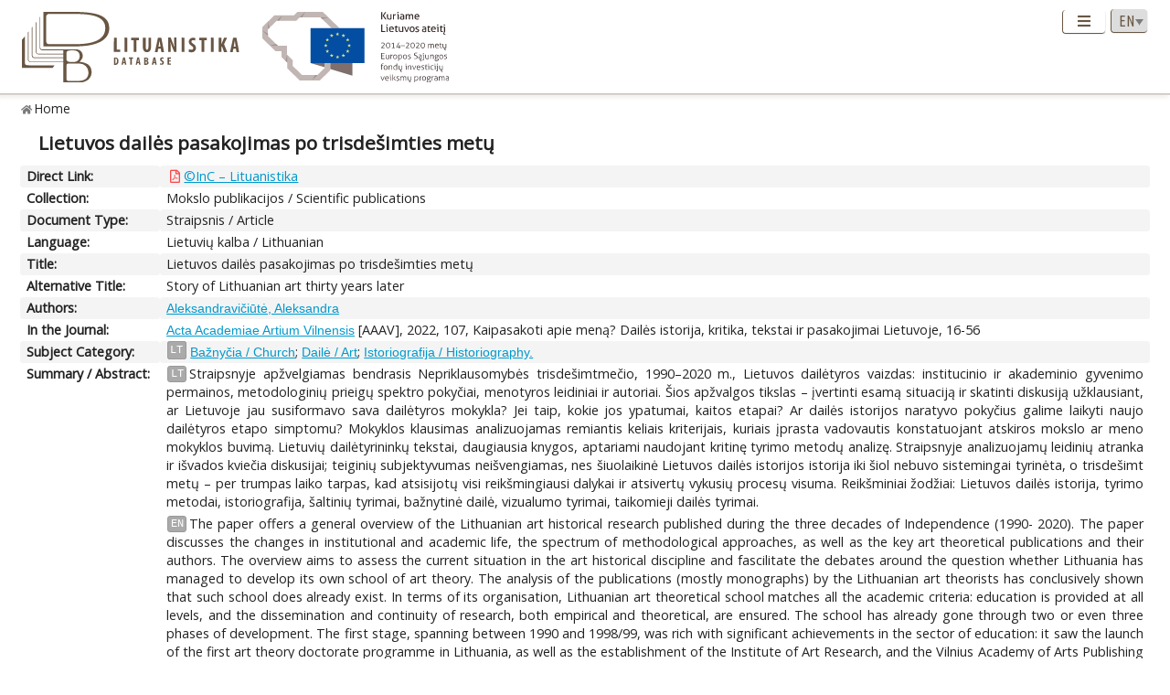

--- FILE ---
content_type: text/html; charset=UTF-8
request_url: https://www.lituanistika.lt/content/99670
body_size: 12794
content:
<!DOCTYPE html PUBLIC "-//W3C//DTD XHTML 1.0 Transitional//EN" "http://www.w3.org/TR/xhtml1/DTD/xhtml1-transitional.dtd">
<html xmlns="http://www.w3.org/1999/xhtml" xmlns:og="http://ogp.me/ns#"
      xmlns:fb="https://www.facebook.com/2008/fbml" dir="ltr" xml:lang="en" lang="en">
<head profile="http://www.w3.org/2005/10/profile">
<meta content="width=device-width,initial-scale=1" name="viewport" />
<link rel="canonical" href="https://www.lituanistika.lt/content/99670" />
<link href="/favicon.png?timestamp=2020-10-30" rel="shortcut icon" type="image/png" />
<link href="/favicon.png?timestamp=2020-10-30" rel="icon" type="image/png" />
<meta content="text/html; charset=utf-8" http-equiv="Content-Type" /> 
<meta content="KUSoftas CMS" name="generator" />
<meta content="IE=edge" http-equiv="X-UA-Compatible" />
<meta name="format-detection" content="telephone=no">
<link rel="schema.DCTERMS" href="http://purl.org/dc/terms/"/>
<link rel="schema.DC" href="http://purl.org/dc/elements/1.1/"/>
<meta name="DC.title" content="Lietuvos dailės pasakojimas po trisdešimties metų" xml:lang="lt"/>
<meta name="DC.creator" content="Aleksandravičiūtė, Aleksandra"/>
<meta name="DC.identifier" content="https://www.lituanistika.lt/content/99670" scheme="DCTERMS.URI"/>
<meta name="DC.identifier" content="https://etalpykla.lituanistika.lt/fedora/objects/LT-LDB-0001:J.04~2022~1678656349667/datastreams/DS.002.0.01.ARTIC/content" scheme="DCTERMS.URI"/>
<meta name="DC.rights" content="open"/>
<meta name="DCTERMS.isPartOf" content="Acta Academiae Artium Vilnensis. AAAV. 2022, 107, Kaipasakoti apie meną? Dailės istorija, kritika, tekstai ir pasakojimai Lietuvoje, 16-56 ISSN 1392-0316.ISSN 2783-6843"/>
<meta name="DC.subject" content="Bažnyčia / Church" xml:lang="lt"/>
<meta name="DC.subject" content="Dailė / Art" xml:lang="lt"/>
<meta name="DC.subject" content="Istoriografija / Historiography" xml:lang="lt"/>
<meta name="DCTERMS.abstract" content="Straipsnyje apžvelgiamas bendrasis Nepriklausomybės trisdešimtmečio, 1990–2020 m., Lietuvos dailėtyros vaizdas: institucinio ir akademinio gyvenimo permainos, metodologinių prieigų spektro pokyčiai, menotyros leidiniai ir autoriai. Šios apžvalgos tikslas – įvertinti esamą situaciją ir skatinti diskusiją užklausiant, ar Lietuvoje jau susiformavo sava dailėtyros mokykla? Jei taip, kokie jos ypatumai, kaitos etapai? Ar dailės istorijos naratyvo pokyčius galime laikyti naujo dailėtyros etapo simptomu? Mokyklos klausimas analizuojamas remiantis keliais kriterijais, kuriais įprasta vadovautis konstatuojant atskiros mokslo ar meno mokyklos buvimą. Lietuvių dailėtyrininkų tekstai, daugiausia knygos, aptariami naudojant kritinę tyrimo metodų analizę. Straipsnyje analizuojamų leidinių atranka ir išvados kviečia diskusijai; teiginių subjektyvumas neišvengiamas, nes šiuolaikinė Lietuvos dailės istorijos istorija iki šiol nebuvo sistemingai tyrinėta, o trisdešimt metų – per trumpas laiko tarpas, kad atsisijotų visi reikšmingiausi dalykai ir atsivertų vykusių procesų visuma. Reikšminiai žodžiai: Lietuvos dailės istorija, tyrimo metodai, istoriografija, šaltinių tyrimai, bažnytinė dailė, vizualumo tyrimai, taikomieji dailės tyrimai" xml:lang="lt"/>
<meta name="DCTERMS.abstract" content="The paper offers a general overview of the Lithuanian art historical research published during the three decades of Independence (1990- 2020). The paper discusses the changes in institutional and academic life, the spectrum of methodological approaches, as well as the key art theoretical publications and their authors. The overview aims to assess the current situation in the art historical discipline and fascilitate the debates around the question whether Lithuania has managed to develop its own school of art theory. The analysis of the publications (mostly monographs) by the Lithuanian art theorists has conclusively shown that such school does already exist. In terms of its organisation, Lithuanian art theoretical school matches all the academic criteria: education is provided at all levels, and the dissemination and continuity of research, both empirical and theoretical, are ensured. The school has already gone through two or even three phases of development. The first stage, spanning between 1990 and 1998/99, was rich with significant achievements in the sector of education: it saw the launch of the first art theory doctorate programme in Lithuania, as well as the establishment of the Institute of Art Research, and the Vilnius Academy of Arts Publishing House. During the period, Kaunas Vytautas Magnus University launched their art theory programme, while the Culture and Art Institute in Vilnius had acquired two art theory departments. The second stage (2000-2010/12) saw a rapid growth of the number of publications, widening of the art theoretical specialisation, and further development of research methodologies. Along with the formal analysis and methodologies of iconography and iconology, came the outlines of social art history. All the spheres of art history became equipped with various methods of source research and interpretation ; Among the main fields of research were the history of ecclesiastic and devotional art (patronage and heritage of mansions and urbanite art). One of the leading research problems of the time – the relation of text and image. The third stage covers the period of 2010-2020, and instead of the focus on the oldest examples of art historical heritage to the art of the 19th, 20th, and 21st centuries. In Lithuania, the methodological innovations started gradually taking root only after the year 2000, therefore there are still many possibile routes to explore. Most texts emoploy a combination of different methodologies, varying between iconology, phenomenology, and semiotics. This helps the research to better grasp the multiplicitous nature of the analysed phenomena, although this sometimes comes at the expense of the narrational coherence and constructiveness of conclusions. The Lithuanian school is predominantly national-based. This has many advantages, although sometimes this makes it difficult to distribute the research internationally. Despite all the developments within the Lithuanian art history as a discipline, international collaboration via conferences, projects, publishing, and media still leaves much to be desired. Due to the reliability of documented information, Lithuanian art historians are able to produce a particularly high level of in their work with sources. Rather than emerging as a circle of followers around a particular prominent individual, the Lithuanian art theoretical school is a result of a number of colleagues – art historians and critics – practicing mutual support and exchange of ideas. Keywords: Lithuanian Art History, methodology, historiography, source research, ecclesiastical art, visuality research, applied arts research" xml:lang="en"/>
<meta name="DC.type" content="article"/>
<meta name="DC.date" content="2022"/>
<meta name="DC.format" content="application/pdf"/>
<meta name="DC.identifier" content="https://doi.org/10.37522/aaav.107.2022.134" scheme="DCTERMS.URI"/>
<meta name="DC.relation" content="https://www.lituanistika.lt/content69142"/>
<meta name="DC.relation" content="https://www.lituanistika.lt/content76249"/>
<meta name="DC.relation" content="https://www.lituanistika.lt/content76415"/>
<meta name="DC.relation" content="https://www.lituanistika.lt/content13488"/>
<meta name="DC.relation" content="https://www.lituanistika.lt/content76511"/>
<meta name="DC.relation" content="https://www.lituanistika.lt/content68550"/>
<meta name="DC.relation" content="https://www.lituanistika.lt/content92572"/>
<meta name="DC.relation" content="https://www.lituanistika.lt/content86354"/>
<meta name="DC.relation" content="https://www.lituanistika.lt/content65570"/>
<meta name="DC.relation" content="https://www.lituanistika.lt/content8802"/>
<meta name="DC.relation" content="https://www.lituanistika.lt/content22143"/>
<meta name="DC.relation" content="https://www.lituanistika.lt/content71412"/>
<meta name="DC.relation" content="https://www.lituanistika.lt/content90078"/>
<meta name="DC.relation" content="https://www.lituanistika.lt/content54429"/>
<meta name="DC.relation" content="https://www.lituanistika.lt/content29625"/>
<meta name="DC.relation" content="https://www.lituanistika.lt/content44715"/>
<meta name="DC.relation" content="https://www.lituanistika.lt/content65167"/>
<meta name="DC.relation" content="https://www.lituanistika.lt/content38285"/>
<meta name="DC.relation" content="https://www.lituanistika.lt/content33429"/>
<meta name="DC.relation" content="https://www.lituanistika.lt/content76133"/>
<meta name="DC.relation" content="https://www.lituanistika.lt/content86253"/>
<meta name="DC.relation" content="https://www.lituanistika.lt/content763"/>
<meta name="DC.relation" content="https://www.lituanistika.lt/content88523"/>
<meta name="DC.relation" content="https://www.lituanistika.lt/content46398"/>
<meta name="DC.relation" content="https://www.lituanistika.lt/content70598"/>
<meta name="DC.relation" content="https://www.lituanistika.lt/content21295"/>
<meta name="DC.relation" content="https://www.lituanistika.lt/content13409"/>
<meta name="DC.relation" content="https://www.lituanistika.lt/content18907"/>
<meta name="DC.relation" content="https://www.lituanistika.lt/content22422"/>
<meta name="DC.relation" content="https://www.lituanistika.lt/content90881"/>
<meta name="DC.relation" content="https://www.lituanistika.lt/content95451"/>
<meta name="DC.relation" content="https://www.lituanistika.lt/content54587"/>
<meta name="DC.relation" content="https://www.lituanistika.lt/content58883"/>
<meta name="DC.relation" content="https://www.lituanistika.lt/content72560"/>
<meta name="DC.relation" content="https://www.lituanistika.lt/content105161"/>
<meta name="DC.relation" content="https://www.lituanistika.lt/content5456"/>
<meta name="DC.relation" content="https://www.lituanistika.lt/content95806"/>
<meta name="DC.relation" content="https://www.lituanistika.lt/content76250"/>
<meta name="DC.relation" content="https://www.lituanistika.lt/content69973"/>
<meta name="DC.relation" content="https://www.lituanistika.lt/content54156"/>
<meta name="DC.relation" content="https://www.lituanistika.lt/content21392"/>
<meta name="DC.relation" content="https://www.lituanistika.lt/content22124"/>
<meta name="DC.relation" content="https://www.lituanistika.lt/content77770"/>
<meta name="DC.relation" content="https://www.lituanistika.lt/content10091"/>
<meta name="DC.relation" content="https://www.lituanistika.lt/content2729"/>
<meta name="DC.relation" content="https://www.lituanistika.lt/content44360"/>
<meta name="DC.relation" content="https://www.lituanistika.lt/content52221"/>
<meta name="DC.relation" content="https://www.lituanistika.lt/content64849"/>
<meta name="DC.relation" content="https://www.lituanistika.lt/content47477"/>
<meta name="DC.relation" content="https://www.lituanistika.lt/content36746"/>
<meta name="DC.relation" content="https://www.lituanistika.lt/content61924"/>
<meta name="DC.relation" content="https://www.lituanistika.lt/content21203"/>
<meta name="DC.relation" content="https://www.lituanistika.lt/content35479"/>
<meta name="DC.relation" content="https://www.lituanistika.lt/content6841"/>
<meta name="DC.relation" content="https://www.lituanistika.lt/content6831"/>
<meta name="DC.relation" content="https://www.lituanistika.lt/content6840"/>
<meta name="DC.relation" content="https://www.lituanistika.lt/content6424"/>
<meta name="DC.relation" content="https://www.lituanistika.lt/content22687"/>
<meta name="DC.relation" content="https://www.lituanistika.lt/content46843"/>
<meta name="DC.relation" content="https://www.lituanistika.lt/content46845"/>
<meta name="DC.relation" content="https://www.lituanistika.lt/content46848"/>
<meta name="DC.relation" content="https://www.lituanistika.lt/content6392"/>
<meta name="DC.relation" content="https://www.lituanistika.lt/content32586"/>
<meta name="DC.relation" content="https://www.lituanistika.lt/content46722"/>
<meta name="DC.relation" content="https://www.lituanistika.lt/content54431"/>
<meta name="DC.relation" content="https://www.lituanistika.lt/content76202"/>
<meta name="DC.relation" content="https://www.lituanistika.lt/content46853"/>
<meta name="DC.relation" content="https://www.lituanistika.lt/content13956"/>
<meta name="DC.relation" content="https://www.lituanistika.lt/content68023"/>
<meta name="DC.relation" content="https://www.lituanistika.lt/content44128"/>
<meta name="DC.relation" content="https://www.lituanistika.lt/content32339"/>
<meta name="DC.relation" content="https://www.lituanistika.lt/content12356"/>
<meta name="DC.relation" content="https://www.lituanistika.lt/content37888"/>
<meta name="DC.relation" content="https://www.lituanistika.lt/content711"/>
<meta name="DC.relation" content="https://www.lituanistika.lt/content33404"/>
<meta name="DC.relation" content="https://www.lituanistika.lt/content20679"/>
<meta name="DC.relation" content="https://www.lituanistika.lt/content60705"/>
<meta name="DC.relation" content="https://www.lituanistika.lt/content79072"/>
<meta name="DC.relation" content="https://www.lituanistika.lt/content89781"/>
<meta name="DC.relation" content="https://www.lituanistika.lt/content80670"/>
<meta name="DC.relation" content="https://www.lituanistika.lt/content36743"/>
<meta name="DC.relation" content="https://www.lituanistika.lt/content62815"/>
<meta name="DC.relation" content="https://www.lituanistika.lt/content85969"/>
<meta name="DC.relation" content="https://www.lituanistika.lt/content88339"/>
<meta name="DC.relation" content="https://www.lituanistika.lt/content68415"/>
<meta name="DC.relation" content="https://www.lituanistika.lt/content90909"/>
<meta name="DC.relation" content="https://www.lituanistika.lt/content22116"/>
<meta name="DC.relation" content="https://www.lituanistika.lt/content22120"/>
<meta name="DC.relation" content="https://www.lituanistika.lt/content627"/>
<meta name="DC.relation" content="https://www.lituanistika.lt/content50417"/>
<meta name="DC.relation" content="https://www.lituanistika.lt/content64602"/>
<meta name="DC.relation" content="https://www.lituanistika.lt/content85810"/>
<meta name="DC.relation" content="https://www.lituanistika.lt/content88123"/>
<meta name="DC.relation" content="https://www.lituanistika.lt/content32567"/>
<meta name="DC.relation" content="https://www.lituanistika.lt/content78372"/>
<meta name="DC.relation" content="https://www.lituanistika.lt/content19646"/>
<meta name="DC.relation" content="https://www.lituanistika.lt/content57613"/>
<meta name="DC.relation" content="https://www.lituanistika.lt/content79878"/>
<meta name="DC.relation" content="https://www.lituanistika.lt/content13390"/>
<meta name="DC.relation" content="https://www.lituanistika.lt/content12358"/>
<meta name="DC.relation" content="https://www.lituanistika.lt/content33392"/>
<meta name="DC.relation" content="https://www.lituanistika.lt/content22109"/>
<meta name="DCTERMS.spatial" content="LT"/>
<meta name="DCTERMS.available" content="2023-03-13T18:15:40Z" scheme="DCTERMS.W3CDTF"/>
<meta name="citation_title" content="Lietuvos dailės pasakojimas po trisdešimties metų"/>
<meta name="citation_author" content="Aleksandravičiūtė, Aleksandra"/>
<meta name="citation_pdf_url" content="https://etalpykla.lituanistika.lt/fedora/objects/LT-LDB-0001:J.04~2022~1678656349667/datastreams/DS.002.0.01.ARTIC/content"/>
<meta name="citation_abstract_html_url" content="https://www.lituanistika.lt/content/99670"/>
<meta name="citation_inbook_title" content="Acta Academiae Artium Vilnensis"/>
<meta name="citation_volume" content="16"/>
<meta name="citation_issue" content="16"/>
<meta name="citation_keywords" content="Bažnyčia / Church"/>
<meta name="citation_keywords" content="Dailė / Art"/>
<meta name="citation_keywords" content="Istoriografija / Historiography"/>
<meta name="citation_keywords" content="article"/>
<meta name="citation_language" content="lt"/>
<meta name="citation_publication_date" content="2022"/>
<meta name="citation_doi" content="https://doi.org/10.37522/aaav.107.2022.134"/>
<title>Lituanistika | Lietuvos dailės pasakojimas po trisdešimties metų</title>  


<link rel="stylesheet" href="/cms/srv/lib/jquery-ui/css/smoothness/jquery-ui.min.css" type="text/css"></link><link rel="stylesheet" href="/cms/srv/lib/SlickNav/dist/slicknav.min.css" type="text/css"></link><link rel="stylesheet" href="/cms/srv/lib/DataTables/media/css/jquery.dataTables.css" type="text/css"></link><link rel="stylesheet" href="/cms/srv/lib/font-awesome/css/font-awesome.min.css" type="text/css"></link><link rel="stylesheet" href="/cms/srv/lib/academicons/css/academicons.min.css" type="text/css"></link><link rel="stylesheet" href="/cms/srv/lib/bootstrap/css/bootstrap.min.css" type="text/css"></link>
<link rel="stylesheet" href="/cms/srv/program/css/cms.css" type="text/css"></link><link rel="stylesheet" href="/cms/tmp/scss_cache/skin-c4b7a8d56e99d7834507541a7dc678a4.css" type="text/css"></link><link rel="stylesheet" href="/cms/tmp/scss_cache/skin-custom-9a699d76de33c73ecb7c4924e2840de6.css" type="text/css"></link> 
 


<!-- Facebook metadata -->
<meta property="og:title" content="Lietuvos dailės pasakojimas po trisdešimties metų">
<meta property="og:type" content="website">
<meta property="og:url" content="https://www.lituanistika.lt/content/99670">
<meta property="og:image" content="https://www.lituanistika.lt/skin/images/logo-lt-social.jpg?date=2021-01-02"><meta property="og:image:secure_url" content="https://www.lituanistika.lt/skin/images/logo-lt-social.jpg?date=2021-01-02"> 
<meta property="og:description" content="The paper offers a general overview of the Lithuanian art historical research published during the three decades of Independence (1990- 2020). The paper discusses the changes in institutional and academic life, the spectrum of methodological approaches, as well as the key art theoretical publications and their authors. The overview aims to assess the current situation in the art historical discipline and fascilitate the debates around the question whether Lithuania has managed to develop its own school of art theory. The analysis of the publications (mostly monographs) by the Lithuanian art theorists has conclusively shown that such school does already exist. In terms of its organisation, Lithuanian art theoretical school matches all the academic criteria: education is provided at all levels, and the dissemination and continuity of research, both empirical and theoretical, are ensured. The school has already gone through two or even three phases of development. The first stage, spanning between 1990 and 1998/99, was rich with significant achievements in the sector of education: it saw the launch of the first art theory doctorate programme in Lithuania, as well as the establishment of the Institute of Art Research, and the Vilnius Academy of Arts Publishing House. During the period, Kaunas Vytautas Magnus University launched their art theory programme, while the Culture and Art Institute in Vilnius had acquired two art theory departments. The second stage (2000-2010/12) saw a rapid growth of the number of publications, widening of the art theoretical specialisation, and further development of research methodologies. Along with the formal analysis and methodologies of iconography and iconology, came the outlines of social art history. All the spheres of art history became equipped with various methods of source research and interpretation.">
<meta property="og:site_name" content="Lituanistika">
<meta property="og:locale" content="en_EN">
<!-- End Facebook metadata --><!-- Twitter metadata -->
<meta name="twitter:title" content="Lietuvos dailės pasakojimas po trisdešimties metų">
<meta name="twitter:card" content="summary">
<meta name="twitter:url" content="https://www.lituanistika.lt/content/99670">
<meta name="twitter:image" content="https://www.lituanistika.lt/skin/images/logo-lt-social.jpg"> 
<meta name="twitter:description" content="The paper offers a general overview of the Lithuanian art historical research published during the three decades of Independence (1990- 2020). The paper discusses the changes in institutional and academic life, the spectrum of methodological approaches, as well as the key art theoretical publications and their authors. The overview aims to assess the current situation in the art historical discipline and fascilitate the debates around the question whether Lithuania has managed to develop its own school of art theory. The analysis of the publications (mostly monographs) by the Lithuanian art theorists has conclusively shown that such school does already exist. In terms of its organisation, Lithuanian art theoretical school matches all the academic criteria: education is provided at all levels, and the dissemination and continuity of research, both empirical and theoretical, are ensured. The school has already gone through two or even three phases of development. The first stage, spanning between 1990 and 1998/99, was rich with significant achievements in the sector of education: it saw the launch of the first art theory doctorate programme in Lithuania, as well as the establishment of the Institute of Art Research, and the Vilnius Academy of Arts Publishing House. During the period, Kaunas Vytautas Magnus University launched their art theory programme, while the Culture and Art Institute in Vilnius had acquired two art theory departments. The second stage (2000-2010/12) saw a rapid growth of the number of publications, widening of the art theoretical specialisation, and further development of research methodologies. Along with the formal analysis and methodologies of iconography and iconology, came the outlines of social art history. All the spheres of art history became equipped with various methods of source research and interpretation.">

<!-- End Twitter metadata --><!-- Google Analytics -->
<script async src="https://www.googletagmanager.com/gtag/js?id=UA-42788298-5"></script>
<script>
  window.dataLayer = window.dataLayer || [];
  function gtag(){ dataLayer.push(arguments); }
  gtag('js', new Date());
  gtag('config', 'UA-42788298-5');
</script>
<!-- End Google Analytics -->
</head>
<body style="font-size: 100%; display: none">
<a name="top"></a>
<div id="isMobile" style="position: absolute"></div>
<div class="skin container-fluid">
	<div id="skin-header-area" class="skin-header-area">
		<div class="skin-header-area-background"></div>
		<div class="div-table skin-header-container">
			<div class="skin-header-container-background"></div>
			<div class="div-table-row skin-header-container-row">
				<div class="div-table-cell skin-header-logo">
					<div class="div-table-cell">
						<a href="https://www.lituanistika.lt/en"><img class="ldb" src="https://www.lituanistika.lt/skin/images/logo-en.svg" alt="Lituanistika"/></a>
						<div class="skin-christmas skin-christmas-tree"></div>
					</div>
					<div class="div-table-cell">
						<a href="https://www.esf.lt" rel="nofollow" target="_blank"><img class="esfa" src="https://www.lituanistika.lt/skin/images/esfa.svg" alt="Europos socialinio fondo agentūra"/></a>
					</div> 
				</div>
				<div class="div-table-cell skin-header-tools">
					<div class="div-table skin-header-tools-area">
						<div class="div-table-cell skin-header-menu"> 
							<ul id="skin-menu" class="skin-header-menu-list"><li><a href="https://www.lituanistika.lt/en/search">Search</a></li><li><a href="https://www.lituanistika.lt/en/project">Project</a></li><li><a href="https://www.minfolit.lt/eks" target='_blank'>Expertise</a></li><li><a href="https://www.lituanistika.lt/en#contacts">Contacts</a></li></ul>
						</div>
						<div id="skin-menu-mobile-button" class="skin-menu-mobile-button" style="display: none">
							<a class="skin-mobile-button"><i class="fas fa-bars"></i></a>
						</div>
						<div class="div-table-cell skin-header-lang"> 
							
							<select id="skin-header-lang" title="Select language">
																<option value="https://www.lituanistika.lt/">LT</option>
																<option value="https://www.lituanistika.lt/en"  selected="selected">EN</option>
															</select>
						</div>
					</div>
				</div>
			</div>

		</div>
	</div>
	<div id="skin-menu-mobile-container" class="skin-menu-mobile-container" style="display: none">
		<ul id="skin-menu-mobile" class="skin-menu-mobile"></ul>
	</div>
	
<hr class="skin-page-separator">
<div class="skin-path-area"><div class="skin-path"><ul id="skin-path" class="skin-path-list"><li class="first"><a href="https://www.lituanistika.lt/en">Home</a></li></ul></div></div>
<div class="skin-page-area">







<div class="skin-content-area">
	<div class="skin-title">
		<h1>Lietuvos dailės pasakojimas po trisdešimties metų</h1>
	</div>
	<div class="skin-content">
					<div class="div-table skin-content-ldb">
								
								<div class="div-table-row odd">
										<div class="div-table-cell skin-content-ldb-label">Direct Link:</div>
					<div class="div-table-cell skin-content-ldb-text skin-content-ldb-pdf">
						<ul class="fa-ul inline">
													<li>
								<span class="fa-li"><i class="far fa-file-pdf"></i></span>
								<a class="download" href="https://etalpykla.lituanistika.lt/fedora/objects/LT-LDB-0001:J.04~2022~1678656349667/datastreams/DS.002.0.01.ARTIC/content" target="_blank">©InC – Lituanistika</a>
							</li>
												</ul>
					</div>
				</div>
								
				 <div class="div-table-row even"><div class="div-table-cell skin-content-ldb-label">Collection:</div><div class="div-table-cell skin-content-ldb-text"><span >Mokslo publikacijos / Scientific publications</span></div></div>				 <div class="div-table-row odd"><div class="div-table-cell skin-content-ldb-label">Document Type:</div><div class="div-table-cell skin-content-ldb-text"><span >Straipsnis / Article</span></div></div>				 <div class="div-table-row even"><div class="div-table-cell skin-content-ldb-label">Language:</div><div class="div-table-cell skin-content-ldb-text"><span >Lietuvių kalba / Lithuanian</span></div></div>				
				 <div class="div-table-row odd"><div class="div-table-cell skin-content-ldb-label">Title:</div><div class="div-table-cell skin-content-ldb-text"><span >Lietuvos dailės pasakojimas po trisdešimties metų</span></div></div>				 <div class="div-table-row even"><div class="div-table-cell skin-content-ldb-label">Alternative Title:</div><div class="div-table-cell skin-content-ldb-text"><span >Story of Lithuanian art thirty years later</span></div></div>				
				 <div class="div-table-row odd"><div class="div-table-cell skin-content-ldb-label">Authors:</div><div class="div-table-cell skin-content-ldb-text"><span ><a href="https://www.lituanistika.lt/en/search?field=author&query=Aleksandravi%C4%8Di%C5%ABt%C4%97%2C+Aleksandra&mode=phrase&scope=science,internet,dissemination" target="_blank">Aleksandravičiūtė, Aleksandra</a></span></div></div>				
								
																
							
																 <div class="div-table-row even"><div class="div-table-cell skin-content-ldb-label">In the Journal:</div><div class="div-table-cell skin-content-ldb-text"><span ><a href="https://www.lituanistika.lt/content/115799" target="_blank">Acta Academiae Artium Vilnensis</a> [AAAV], 2022, 107, Kaipasakoti apie meną? Dailės istorija, kritika, tekstai ir pasakojimai Lietuvoje, 16-56</span></div></div>																
																
								
				 <div class="div-table-row odd"><div class="div-table-cell skin-content-ldb-label">Subject Category:</div><div class="div-table-cell skin-content-ldb-text"><div class="div-table"><div class="div-table-row"><div class="div-table-cell"><span class="language">LT</span></div><div class="div-table-cell"><a href="https://www.lituanistika.lt/en/search?field=keyword&query=Ba%C5%BEny%C4%8Dia+%2F+Church&mode=phrase&scope=science,internet,dissemination" target="_blank">Bažnyčia / Church</a>; <a href="https://www.lituanistika.lt/en/search?field=keyword&query=Dail%C4%97+%2F+Art&mode=phrase&scope=science,internet,dissemination" target="_blank">Dailė / Art</a>; <a href="https://www.lituanistika.lt/en/search?field=keyword&query=Istoriografija+%2F+Historiography.&mode=phrase&scope=science,internet,dissemination" target="_blank">Istoriografija / Historiography.</a></div></div></div></div></div>				
								
								 <div class="div-table-row even"><div class="div-table-cell skin-content-ldb-label">Summary / Abstract:</div><div class="div-table-cell skin-content-ldb-text"><p><span class="language">LT</span>Straipsnyje apžvelgiamas bendrasis Nepriklausomybės trisdešimtmečio, 1990–2020 m., Lietuvos dailėtyros vaizdas: institucinio ir akademinio gyvenimo permainos, metodologinių prieigų spektro pokyčiai, menotyros leidiniai ir autoriai. Šios apžvalgos tikslas – įvertinti esamą situaciją ir skatinti diskusiją užklausiant, ar Lietuvoje jau susiformavo sava dailėtyros mokykla? Jei taip, kokie jos ypatumai, kaitos etapai? Ar dailės istorijos naratyvo pokyčius galime laikyti naujo dailėtyros etapo simptomu? Mokyklos klausimas analizuojamas remiantis keliais kriterijais, kuriais įprasta vadovautis konstatuojant atskiros mokslo ar meno mokyklos buvimą. Lietuvių dailėtyrininkų tekstai, daugiausia knygos, aptariami naudojant kritinę tyrimo metodų analizę. Straipsnyje analizuojamų leidinių atranka ir išvados kviečia diskusijai; teiginių subjektyvumas neišvengiamas, nes šiuolaikinė Lietuvos dailės istorijos istorija iki šiol nebuvo sistemingai tyrinėta, o trisdešimt metų – per trumpas laiko tarpas, kad atsisijotų visi reikšmingiausi dalykai ir atsivertų vykusių procesų visuma. Reikšminiai žodžiai: Lietuvos dailės istorija, tyrimo metodai, istoriografija, šaltinių tyrimai, bažnytinė dailė, vizualumo tyrimai, taikomieji dailės tyrimai.</p><p><span class="language">EN</span>The paper offers a general overview of the Lithuanian art historical research published during the three decades of Independence (1990- 2020). The paper discusses the changes in institutional and academic life, the spectrum of methodological approaches, as well as the key art theoretical publications and their authors. The overview aims to assess the current situation in the art historical discipline and fascilitate the debates around the question whether Lithuania has managed to develop its own school of art theory. The analysis of the publications (mostly monographs) by the Lithuanian art theorists has conclusively shown that such school does already exist. In terms of its organisation, Lithuanian art theoretical school matches all the academic criteria: education is provided at all levels, and the dissemination and continuity of research, both empirical and theoretical, are ensured. The school has already gone through two or even three phases of development. The first stage, spanning between 1990 and 1998/99, was rich with significant achievements in the sector of education: it saw the launch of the first art theory doctorate programme in Lithuania, as well as the establishment of the Institute of Art Research, and the Vilnius Academy of Arts Publishing House. During the period, Kaunas Vytautas Magnus University launched their art theory programme, while the Culture and Art Institute in Vilnius had acquired two art theory departments. The second stage (2000-2010/12) saw a rapid growth of the number of publications, widening of the art theoretical specialisation, and further development of research methodologies. Along with the formal analysis and methodologies of iconography and iconology, came the outlines of social art history. All the spheres of art history became equipped with various methods of source research and interpretation.Among the main fields of research were the history of ecclesiastic and devotional art (patronage and heritage of mansions and urbanite art). One of the leading research problems of the time – the relation of text and image. The third stage covers the period of 2010-2020, and instead of the focus on the oldest examples of art historical heritage to the art of the 19th, 20th, and 21st centuries. In Lithuania, the methodological innovations started gradually taking root only after the year 2000, therefore there are still many possibile routes to explore. Most texts emoploy a combination of different methodologies, varying between iconology, phenomenology, and semiotics. This helps the research to better grasp the multiplicitous nature of the analysed phenomena, although this sometimes comes at the expense of the narrational coherence and constructiveness of conclusions. The Lithuanian school is predominantly national-based. This has many advantages, although sometimes this makes it difficult to distribute the research internationally. Despite all the developments within the Lithuanian art history as a discipline, international collaboration via conferences, projects, publishing, and media still leaves much to be desired. Due to the reliability of documented information, Lithuanian art historians are able to produce a particularly high level of in their work with sources. Rather than emerging as a circle of followers around a particular prominent individual, the Lithuanian art theoretical school is a result of a number of colleagues – art historians and critics – practicing mutual support and exchange of ideas. Keywords: Lithuanian Art History, methodology, historiography, source research, ecclesiastical art, visuality research, applied arts research.</p></div></div>				
				 <div class="div-table-row odd"><div class="div-table-cell skin-content-ldb-label">DOI:</div><div class="div-table-cell skin-content-ldb-text"><span >10.37522/aaav.107.2022.134</span></div></div>								 <div class="div-table-row even"><div class="div-table-cell skin-content-ldb-label">ISSN:</div><div class="div-table-cell skin-content-ldb-text">1392-0316; 2783-6843</div></div>				
				 <div class="div-table-row odd"><div class="div-table-cell skin-content-ldb-label">Subject:</div><div class="div-table-cell skin-content-ldb-text"><span ><a href="https://www.lituanistika.lt/en/search?field=subject&query=Menotyra&mode=phrase&scope=science,internet,dissemination" target="_blank">Menotyra / Arts</a></span></div></div>	
				
							
				 <div class="div-table-row even"><div class="div-table-cell skin-content-ldb-label">Related Publications:</div><div class="div-table-cell skin-content-ldb-text"><ul class="fa-ul"><li><span class="fa-li"><i class="fa fa-square"></i></span><a href="https://www.lituanistika.lt/content/76415" target="_blank">10 kėdžių: Lietuvos dizaino naratyvai</a>. Vilnius : Vilniaus dailės akademijos leidykla, 2018. 450 p.</li><li><span class="fa-li"><i class="fa fa-square"></i></span><a href="https://www.lituanistika.lt/content/13488" target="_blank">Akistatos: dailininkas Vytautas Kazimieras Jonynas pasaulio meno keliuose</a>. Vilnius : Lietuvos dailės muziejus, 2007. 239 p.</li><li><span class="fa-li"><i class="fa fa-square"></i></span><a href="https://www.lituanistika.lt/content/76511" target="_blank">Algimantas Švėgžda. Laimės šulinys</a>. Vilnius : Vilniaus dailės akademijos leidykla, 2018. 399 p.</li><li><span class="fa-li"><i class="fa fa-square"></i></span><a href="https://www.lituanistika.lt/content/68550" target="_blank">Antakalnio Jėzus ir kiti stebuklingojo Jėzaus Nazariečio atvaizdai Lietuvoje</a>. Vilnius : Lietuvos kultūros tyrimų institutas, 2017. 528 p.</li><li><span class="fa-li"><i class="fa fa-square"></i></span><a href="https://www.lituanistika.lt/content/92572" target="_blank">Antanas Gudaitis: tekstai ir vaizdai</a>. Vilnius : Lietuvos nacionalinis muziejus, 2020. 540 p.</li><li><span class="fa-li"><i class="fa fa-square"></i></span><a href="https://www.lituanistika.lt/content/86354" target="_blank">Antanas Tamošaitis: gyvenimo ir kūrybos kelias</a>. Vilnius : Vilniaus dailės akademijos leidykla, 2003. 242 p.</li><li><span class="fa-li"><i class="fa fa-square"></i></span><a href="https://www.lituanistika.lt/content/65570" target="_blank">Apranga XVI-XVIII a. Lietuvoje</a>. Vilnius : Aidai, 2003. 389 p.</li><li><span class="fa-li"><i class="fa fa-square"></i></span><a href="https://www.lituanistika.lt/content/8802" target="_blank">Architektūrologijos raida Lietuvoje: kelios pastabos apie pločio ir gylio matmenis</a>. <i>Lietuvos dailės istorikų draugijos biuletenis, 2006.</i> Vilnius: Vilniaus dailės akademijos leidykla, 2006. P. 32-40.</li><li><span class="fa-li"><i class="fa fa-square"></i></span><a href="https://www.lituanistika.lt/content/22143" target="_blank">Architektūros studijos Vilniaus universitete 1773-1832 metais</a>. Vilnius : Vilniaus dailės akademijos leidykla, 2009. 278 p.</li><li><span class="fa-li"><i class="fa fa-square"></i></span><a href="https://www.lituanistika.lt/content/71412" target="_blank">Asmuo, tauta, valstybė Lietuvos Didžiosios Kunigaikštystės istorinėje literatūroje: renesansas ir barokas.</a>. Vilnius : Mokslo ir enciklopedijų leidykla, 1992. 286 p.<span class="full-text"><i class="far fa-file-pdf"></i></span></li><li><span class="fa-li"><i class="fa fa-square"></i></span><a href="https://www.lituanistika.lt/content/90078" target="_blank">Atrasti Vilnių: skiriama Vladui Drėmai</a>. Vilnius : Lietuvos istorikų draugija ; 2010. 423 p.</li><li><span class="fa-li"><i class="fa fa-square"></i></span><a href="https://www.lituanistika.lt/content/54429" target="_blank">Atvaizdo gyvastis: Švč. Mergelės Marijos stebuklingųjų atvaizdų patirtis Lietuvos Didžiojoje Kunigaikštystėje XVII-XVIII a.</a>. Vilnius : Vilniaus dailės akademijos leidykla, 2014. 533 p.</li><li><span class="fa-li"><i class="fa fa-square"></i></span><a href="https://www.lituanistika.lt/content/29625" target="_blank">Bernardinų bažnyčia ir konventas Vilniuje: pranciškoniškojo dvasingumo atspindžiai ansamblio įrangoje ir puošyboje</a>. Vilnius : Aidai, 2010. 511 p.<span class="full-text"><i class="far fa-file-pdf"></i></span></li><li><span class="fa-li"><i class="fa fa-square"></i></span><a href="https://www.lituanistika.lt/content/44715" target="_blank">Besotis žvilgsnis: Lietuvos dailė ir vizualioji kultūra 1865-1914</a>. Vilnius : Lietuvos kultūros tyrimų institutas, 2012. 304 p.<span class="full-text"><i class="far fa-file-pdf"></i></span></li><li><span class="fa-li"><i class="fa fa-square"></i></span><a href="https://www.lituanistika.lt/content/65167" target="_blank">Camera obscura: Lietuvos fotografijos istorija, 1839-1945</a>. Vilnius : Vilniaus dailės akademijos leidykla, 2016. 765 p.</li><li><span class="fa-li"><i class="fa fa-square"></i></span><a href="https://www.lituanistika.lt/content/38285" target="_blank">Dailė ir valstybė: dailės gyvenimas Lietuvos Respublikoje 1918-1940</a>. Kaunas : Nacionalinis M.K. Čiurlionio dailės muziejus, 2003. 303 p.</li><li><span class="fa-li"><i class="fa fa-square"></i></span><a href="https://www.lituanistika.lt/content/33429" target="_blank">Dailės istorijos šaltiniai: nuo seniausių laikų iki mūsų dienų : antologija</a>. Vilnius : Vilniaus dailės akademijos leidykla, 2012. 814 p.</li><li><span class="fa-li"><i class="fa fa-square"></i></span><a href="https://www.lituanistika.lt/content/76133" target="_blank">Dailėtyra: teorijos, metodai, praktikos.</a>. Vilnius : Vilniaus dailės akademijos leidykla, 2012. 495 p.<span class="full-text"><i class="far fa-file-pdf"></i></span></li><li><span class="fa-li"><i class="fa fa-square"></i></span><a href="https://www.lituanistika.lt/content/86253" target="_blank">Dailininkas XVIII amžiuje: karjeros galimybės.</a>. <i>XVIII amžiaus studijos</i> 2019, 5, 229-253.<span class="full-text"><i class="far fa-file-pdf"></i></span></li><li><span class="fa-li"><i class="fa fa-square"></i></span><a href="https://www.lituanistika.lt/content/763" target="_blank">Dailininkė Sofija Romerienė (Zofia Romer, 1885-1972)</a>. Vilnius : Kultūros, filosofijos ir meno institutas, 2005. 367 p.<span class="full-text"><i class="far fa-file-pdf"></i></span></li><li><span class="fa-li"><i class="fa fa-square"></i></span><a href="https://www.lituanistika.lt/content/88523" target="_blank">Dangaus miestas: Vilniaus vienuolynų palikimas Bažnytinio paveldo muziejuje</a>. Vilnius : Bažnytinio paveldo muziejus, 2020. 353 p.</li><li><span class="fa-li"><i class="fa fa-square"></i></span><a href="https://www.lituanistika.lt/content/46398" target="_blank">Dingęs Vilnius</a>. Vilnius : Versus aureus, 2013. 446 p.</li><li><span class="fa-li"><i class="fa fa-square"></i></span><a href="https://www.lituanistika.lt/content/70598" target="_blank">Ferdynandas Ruszczycas: Civis Vilnensis Sum.</a>. Vilnius : Vilniaus dailės akademijos leidykla, 2018. 464 p.</li><li><span class="fa-li"><i class="fa fa-square"></i></span><a href="https://www.lituanistika.lt/content/21295" target="_blank">Gyvas žodis, gyvas vaizdas. Fabijono Birkowskio pamokslas apie šventuosius atvaizdus: pamokslo faksimilė, vertimas ir studija.</a>. Vilnius : Vilniaus dailės akademijos leidykla, 2009. 255 p.</li><li><span class="fa-li"><i class="fa fa-square"></i></span><a href="https://www.lituanistika.lt/content/18907" target="_blank">Išėjusiems atminti: laidosena ir kapų ženklinimas LDK</a>. Vilnius : Lietuvos dailės akademijos leidykla, 2009. 351 p.</li><li><span class="fa-li"><i class="fa fa-square"></i></span><a href="https://www.lituanistika.lt/content/13409" target="_blank">Iš Lietuvos teatro istorijos šaltinių: 1761-1853.</a>. Vilnius : Kultūros, filosofijos ir meno institutas, 2007. 326 p.</li><li><span class="fa-li"><i class="fa fa-square"></i></span><a href="https://www.lituanistika.lt/content/22422" target="_blank">Kauno šv. Apaštalų Petro ir Pauliaus arkikatedra bazilika</a>. Kaunas : Kauno arkivyskupijos muziejus, 2008. 168 p.</li><li><span class="fa-li"><i class="fa fa-square"></i></span><a href="https://www.lituanistika.lt/content/90881" target="_blank">Kauno Šv. Jurgio Kankinio pranciškonų observantų konventas: praeities vizija</a>. Vilnius : Mažesniųjų brolių ordino Lietuvos Šv. Kazimiero provincija, 2018. 463 p.</li><li><span class="fa-li"><i class="fa fa-square"></i></span><a href="https://www.lituanistika.lt/content/95451" target="_blank">Kelionė į ramybės kalną. Pažaislio kamaldulių vienuolyno dailės ikonologija</a>. Kaunas : Vytauto Didžiojo universitetas ; 2014. 231 p.</li><li><span class="fa-li"><i class="fa fa-square"></i></span><a href="https://www.lituanistika.lt/content/54587" target="_blank">Komunikuoti kultūrą: institucijos, strategijos, auditorijos</a>. Kaunas : Vytauto Didžiojo universitetas, 2015. 424 p.<span class="full-text"><i class="far fa-file-pdf"></i></span></li><li><span class="fa-li"><i class="fa fa-square"></i></span><a href="https://www.lituanistika.lt/content/58883" target="_blank">Kryžiaus kelias Lietuvoje XVIII a. antroje pusėje - XX a. pradžioje: sklaida ir raiška</a>. Vilnius : Vilniaus dailės akademijos leidykla, 2013. 557 p.</li><li><span class="fa-li"><i class="fa fa-square"></i></span><a href="https://www.lituanistika.lt/content/69142" target="_blank">"Laimingos revoliucijos" šventės: apie Gegužės 3-iosios konstitucijos metines Lietuvos Didžiojoje Kunigaikštystėje</a>. <i>Menotyra</i> 2017, 24, 4, 260-273.<span class="full-text"><i class="far fa-file-pdf"></i></span></li><li><span class="fa-li"><i class="fa fa-square"></i></span><a href="https://www.lituanistika.lt/content/72560" target="_blank">Lietuva litvakų kūryboje: paroda skirta Lietuvos valstybės atkūrimo šimtmečiui</a>. Vilnius : Valstybinis Vilniaus Gaono žydų muziejus, [2018]. 182 p.</li><li><span class="fa-li"><i class="fa fa-square"></i></span><a href="https://www.lituanistika.lt/content/105161" target="_blank">Lietuvių dailė: 1975-1995</a>. Vilnius : Vilniaus dailės akademijos leidykla, 1997. 334 p.</li><li><span class="fa-li"><i class="fa fa-square"></i></span><a href="https://www.lituanistika.lt/content/95806" target="_blank">Lietuvių tautinis kostiumas: liaudies drabužių interpretacijos XX amžiuje</a>. Vilnius : Lietuvos kultūros tyrimų institutas, 2020. 378 p.</li><li><span class="fa-li"><i class="fa fa-square"></i></span><a href="https://www.lituanistika.lt/content/5456" target="_blank">Lietuvių tautinis kostiumas</a>. Vilnius : Baltos lankos, 2006. 246 p.</li><li><span class="fa-li"><i class="fa fa-square"></i></span><a href="https://www.lituanistika.lt/content/76250" target="_blank">Lietuvos architektūros istorija. 2. Nuo XVII a. pradžios iki XIX a. vidurio</a>. Vilnius : Mokslo ir enciklopedijų leidykla, 1994. 592 p.</li><li><span class="fa-li"><i class="fa fa-square"></i></span><a href="https://www.lituanistika.lt/content/69973" target="_blank">Lietuvos architektūros istorija. 3. Nuo XIX a. II-ojo dešimtmečio iki 1918 m.</a>. Vilnius : Savastis, 2000. 509 p.</li><li><span class="fa-li"><i class="fa fa-square"></i></span><a href="https://www.lituanistika.lt/content/54156" target="_blank">Lietuvos architektūros istorija. 4. Lietuvos etninė architektūra nuo seniausių laikų iki 1918 m.</a>. Vilnius : Paveldas, 2014. 554 p.</li><li><span class="fa-li"><i class="fa fa-square"></i></span><a href="https://www.lituanistika.lt/content/21392" target="_blank">Lietuvos auksakalystė: XV-XIX amžius</a>. Vilnius : Baltos lankos, [2001]. 487 p.</li><li><span class="fa-li"><i class="fa fa-square"></i></span><a href="https://www.lituanistika.lt/content/22124" target="_blank">Lietuvos bažnyčių dailė: XX amžiaus I pusė</a>. Vilnius : Kultūros, filosofijos ir meno institutas, 2009. 231 p.<span class="full-text"><i class="far fa-file-pdf"></i></span></li><li><span class="fa-li"><i class="fa fa-square"></i></span><a href="https://www.lituanistika.lt/content/77770" target="_blank">Lietuvos dailės gyvenimas ir institucijų kaita: sovietmečio pabaiga-nepriklausomybės pradžia</a>. Vilnius : Artseria, 2017. 143 p.<span class="full-text"><i class="far fa-file-pdf"></i></span></li><li><span class="fa-li"><i class="fa fa-square"></i></span><a href="https://www.lituanistika.lt/content/10091" target="_blank">Lietuvos dailės istorija.</a>. Vilnius : Vilniaus dailės akademijos leidykla, 2002. 410 p.</li><li><span class="fa-li"><i class="fa fa-square"></i></span><a href="https://www.lituanistika.lt/content/2729" target="_blank">Lietuvos dailininkų žodynas. T. 1. XVI-XVIII a.</a>. Vilnius : Kultūros, filosofijos ir meno institutas, 2005. 311 p.<span class="full-text"><i class="far fa-file-pdf"></i></span></li><li><span class="fa-li"><i class="fa fa-square"></i></span><a href="https://www.lituanistika.lt/content/44360" target="_blank">Lietuvos dailininkų žodynas. T. 2. 1795-1918.</a>. Vilnius : Lietuvos kultūros tyrimų institutas, 2012. 519 p.<span class="full-text"><i class="far fa-file-pdf"></i></span></li><li><span class="fa-li"><i class="fa fa-square"></i></span><a href="https://www.lituanistika.lt/content/52221" target="_blank">Lietuvos dailininkų žodynas. T. 3. 1918-1944.</a>. Vilnius : Lietuvos kultūros tyrimų institutas, 2013. 520 p.<span class="full-text"><i class="far fa-file-pdf"></i></span></li><li><span class="fa-li"><i class="fa fa-square"></i></span><a href="https://www.lituanistika.lt/content/64849" target="_blank">Lietuvos dailininkų žodynas. T. 4. 1945-1990.</a>. Vilnius : Lietuvos kultūros tyrimų institutas, 2016. 847 p.<span class="full-text"><i class="far fa-file-pdf"></i></span></li><li><span class="fa-li"><i class="fa fa-square"></i></span><a href="https://www.lituanistika.lt/content/47477" target="_blank">Lietuvos Didžiosios Kunigaikštystės valdovų rūmų gobelenai.</a>. Vilnius : Nacionalinis muziejus Lietuvos Didžiosios Kunigaikštystės valdovų rūmai, 2011. 183 p.</li><li><span class="fa-li"><i class="fa fa-square"></i></span><a href="https://www.lituanistika.lt/content/36746" target="_blank">Lietuvos dvarų sodybų atlasas. 1. Šilalės rajono savivaldybė</a>. Vilnius : Vilniaus dailės akademijos leidykla, 2012. 272 p.</li><li><span class="fa-li"><i class="fa fa-square"></i></span><a href="https://www.lituanistika.lt/content/61924" target="_blank">Lietuvos dvarų sodybų atlasas. 2. Pagėgių savivaldybė</a>. Vilnius : Vilniaus dailės akademijos leidykla, 2014. 310 p.</li><li><span class="fa-li"><i class="fa fa-square"></i></span><a href="https://www.lituanistika.lt/content/21203" target="_blank">Lietuvos grafika</a>. [Vilnius] : E. Karpavičiaus leidykla, 2008. 240 p.</li><li><span class="fa-li"><i class="fa fa-square"></i></span><a href="https://www.lituanistika.lt/content/35479" target="_blank">Lietuvos moterų dailininkių draugijos (1938-1940) veikla</a>. <i>Acta Academiae Artium Vilnensis</i> 2011, 62, Moters savastis dailėje, 39-52.<span class="full-text"><i class="far fa-file-pdf"></i></span></li><li><span class="fa-li"><i class="fa fa-square"></i></span><a href="https://www.lituanistika.lt/content/46853" target="_blank">Lietuvos sakralinė dailė. T. 1. Vilkaviškio vyskupija. Kn. 1. Marijampolės dekanatas</a>. Vilnius : Gervelė, 1996. 344 p.</li><li><span class="fa-li"><i class="fa fa-square"></i></span><a href="https://www.lituanistika.lt/content/46843" target="_blank">Lietuvos sakralinė dailė. T. 1. Vilkaviškio vyskupija. Kn. 2. Vilkaviškio dekanatas</a>. Vilnius : Gervelė, 1997. 318 p.</li><li><span class="fa-li"><i class="fa fa-square"></i></span><a href="https://www.lituanistika.lt/content/46845" target="_blank">Lietuvos sakralinė dailė. T. 1. Vilkaviškio vyskupija. Kn. 3. Lazdijų dekanatas.</a>. Vilnius : Gervelė, 1998. 524 p.</li><li><span class="fa-li"><i class="fa fa-square"></i></span><a href="https://www.lituanistika.lt/content/46848" target="_blank">Lietuvos sakralinė dailė. T. 1. Vilkaviškio vyskupija. Kn. 4. Aleksoto dekanatas.</a>. Vilnius : Gervelė, 2000. 513.</li><li><span class="fa-li"><i class="fa fa-square"></i></span><a href="https://www.lituanistika.lt/content/6392" target="_blank">Lietuvos sakralinė dailė. T. 1. Vilkaviškio vyskupija. Kn. 6. Šakių dekanatas. D. 1. Barzdai-Lukšiai</a>. Vilnius : Gervelė, 2006. 639 p.</li><li><span class="fa-li"><i class="fa fa-square"></i></span><a href="https://www.lituanistika.lt/content/32586" target="_blank">Lietuvos sakralinė dailė. T. 2. Šiaulių vyskupija. D. 1. Joniškio dekanatas. Kn. 1. Balkaičiai - Joniškis</a>. Vilnius : Lietuvos kultūros tyrimų institutas, 2011. 511 p.</li><li><span class="fa-li"><i class="fa fa-square"></i></span><a href="https://www.lituanistika.lt/content/46722" target="_blank">Lietuvos sakralinė dailė. T. 2. Šiaulių vyskupija. Kn. 1. Joniškio dekanatas. D. 2. Juodeikiai - Rudiškiai</a>. Vilnius : Lietuvos kultūros tyrimų institutas, 2012. 543 p.</li><li><span class="fa-li"><i class="fa fa-square"></i></span><a href="https://www.lituanistika.lt/content/54431" target="_blank">Lietuvos sakralinė dailė. T. 2. Šiaulių vyskupija. Kn. 1. Joniškio dekanatas. D. 3. Skaistgirys - Žukančiai</a>. Vilnius : Lietuvos kultūros tyrimų institutas, 2012. 575 p.</li><li><span class="fa-li"><i class="fa fa-square"></i></span><a href="https://www.lituanistika.lt/content/76202" target="_blank">Lietuvos sakralinė dailė. T. 2. Šiaulių vyskupija. Kn. 2. Šiaulių dekanatas. D. 1. Agailiai - Juozapava</a>. Vilnius : Lietuvos kultūros tyrimų institutas, 2018. 447 p.</li><li><span class="fa-li"><i class="fa fa-square"></i></span><a href="https://www.lituanistika.lt/content/6841" target="_blank">Lietuvos sakralinė dailė, XI-XX a. pradžia. T. 1. Tapyba, skulptūra, grafika, XIV-XX a. pradžia</a>. Vilnius : Lietuvos dailės muziejus, 2003. 300 p.</li><li><span class="fa-li"><i class="fa fa-square"></i></span><a href="https://www.lituanistika.lt/content/6831" target="_blank">Lietuvos sakralinė dailė, XI-XX a. pradžia. T. 2. Lietuvių liaudies menas, XVII-XX a.</a>. Vilnius : Lietuvos dailės muziejus, 2003. 205 p.</li><li><span class="fa-li"><i class="fa fa-square"></i></span><a href="https://www.lituanistika.lt/content/6840" target="_blank">Lietuvos sakralinė dailė, XI-XX a. pradžia. T. 3. Bažnytinė tekstilė, XV-XX a. pradžia</a>. Vilnius : Lietuvos dailės muziejus, 2004. 300 p.</li><li><span class="fa-li"><i class="fa fa-square"></i></span><a href="https://www.lituanistika.lt/content/6424" target="_blank">Lietuvos sakralinė dailė, XI-XX a. pradžia. T. 4. Auksakalystė, XIII-XX a. Kn. 1. Kolekcijos</a>. Vilnius : Lietuvos dailės muziejus, 2006. 317 p.</li><li><span class="fa-li"><i class="fa fa-square"></i></span><a href="https://www.lituanistika.lt/content/22687" target="_blank">Lietuvos sakralinė dailė, XI-XX a. pradžia. T. 5. Dokumentai. Knygos. Parodos kronika, XI-XX a.</a>. Vilnius : Lietuvos dailės muziejus, 2009. 237 p.</li><li><span class="fa-li"><i class="fa fa-square"></i></span><a href="https://www.lituanistika.lt/content/13956" target="_blank">Lietuvos skulptūra iki XVII a. vidurio</a>. Vilnius : Aidai, 2007. 267 p.</li><li><span class="fa-li"><i class="fa fa-square"></i></span><a href="https://www.lituanistika.lt/content/68023" target="_blank">Lukiškių Dievo motina: atvaizdo istorijos studija, stebuklų knyga ir jos vertimas.</a>. Vilnius : Vilniaus dailės akademijos leidykla, 2017. 513 p.</li><li><span class="fa-li"><i class="fa fa-square"></i></span><a href="https://www.lituanistika.lt/content/32339" target="_blank">Mažosios dailininkės prisiminimai</a>. Vilnius : Vilniaus universitetas, Lyčių studijų centras, 2011. 615 p., [12] iliustr. lap.</li><li><span class="fa-li"><i class="fa fa-square"></i></span><a href="https://www.lituanistika.lt/content/12356" target="_blank">Mecenatystės reiškinys XVII a. LDK: bažnytinės architektūros užsakymai.</a>. Vilnius : Vilniaus dailės akademijos leidykla, 2003. 359, [7] iliustr. lap.<span class="full-text"><i class="far fa-file-pdf"></i></span></li><li><span class="fa-li"><i class="fa fa-square"></i></span><a href="https://www.lituanistika.lt/content/44128" target="_blank">M. K. Čiurlionis: tarp simbolizmo ir modernizmo</a>. Vilnius : Versus aureus, 2004. 248 p.</li><li><span class="fa-li"><i class="fa fa-square"></i></span><a href="https://www.lituanistika.lt/content/37888" target="_blank">Modernizmo link: dailės gyvenimas Lietuvos Respublikoje 1918-1940.</a>. Kaunas : Nacionalinis M.K. Čiurlionio dailės muziejus, 2001. 223 p.<span class="full-text"><i class="far fa-file-pdf"></i></span></li><li><span class="fa-li"><i class="fa fa-square"></i></span><a href="https://www.lituanistika.lt/content/711" target="_blank">Mundus emblematum: XVII a.: Vilniaus spaudinių iliustracijos</a>. Vilnius : Vilniaus dailės akademijos leidykla, 2005. 288 p.<span class="full-text"><i class="far fa-file-pdf"></i></span></li><li><span class="fa-li"><i class="fa fa-square"></i></span><a href="https://www.lituanistika.lt/content/76249" target="_blank">(Ne)matomas Vilnius: tarpukario dailės ir architektūros pavidalai: parodos katalogas, Vytauto Kasiulio dailės muziejus, 2018 m. liepos 12 d. - rugsėjo 16 d.</a>. Vilnius : Vytauto Kasiulio dailės muziejus, 2018. 79 p.</li><li><span class="fa-li"><i class="fa fa-square"></i></span><a href="https://www.lituanistika.lt/content/33404" target="_blank">Nihil obstat: Lietuvos fotografija sovietmečiu</a>. Vilnius : Vilniaus dailės akademijos leidykla, 2011. 384 p.</li><li><span class="fa-li"><i class="fa fa-square"></i></span><a href="https://www.lituanistika.lt/content/20679" target="_blank">Nuobodulio estetika Lietuvos fotografijoje.</a>. Vilnius : Vilniaus dailės akademijos leidykla, 2008. 302 p.</li><li><span class="fa-li"><i class="fa fa-square"></i></span><a href="https://www.lituanistika.lt/content/60705" target="_blank">Ornamentas: XVI-XX a. I pusės paveldo tyrimai</a>. Vilnius : Lietuvos kultūros tyrimų institutas, 2014. 464 p.<span class="full-text"><i class="far fa-file-pdf"></i></span></li><li><span class="fa-li"><i class="fa fa-square"></i></span><a href="https://www.lituanistika.lt/content/79072" target="_blank">Paminklai Lietuvos valstybingumui įamžinti: tarpukario kryždirbystė</a>. Vilnius : Lietuvos kultūros tyrimų institutas, 2018. 367 p.</li><li><span class="fa-li"><i class="fa fa-square"></i></span><a href="https://www.lituanistika.lt/content/89781" target="_blank">Pėdsakai molyje</a>. Vilnius : Architekto Gedimino Baravyko fondas, 2020. 203 p.</li><li><span class="fa-li"><i class="fa fa-square"></i></span><a href="https://www.lituanistika.lt/content/80670" target="_blank">Po Italijos saule: XVIII a.-XX a. pirmos pusės Lietuvos dailininkai Italijoje</a>. Vilnius : Lietuvos dailės muziejus, 2019. 2 d. (375, 263 p.).</li><li><span class="fa-li"><i class="fa fa-square"></i></span><a href="https://www.lituanistika.lt/content/36743" target="_blank">Ramutė Aleksandra Jasudytė</a>. Vilnius : Lietuvos nacionalinis muziejus, 2011. 247 p.</li><li><span class="fa-li"><i class="fa fa-square"></i></span><a href="https://www.lituanistika.lt/content/62815" target="_blank">Religinė liaudies skulptūra Lietuvoje XIX a. - XX a. I pusėje</a>. Vilnius : Vilniaus dailės akademijos leidykla, 2015. 392 p.<span class="full-text"><i class="far fa-file-pdf"></i></span></li><li><span class="fa-li"><i class="fa fa-square"></i></span><a href="https://www.lituanistika.lt/content/85969" target="_blank">Romantizmai po romantizmo: parengta 2000 m. gegužės 25-26 d. vykusios mokslinės konferencijos pranešimų pagrindu</a>. Vilnius : Gervelė, 2000. 260 p.</li><li><span class="fa-li"><i class="fa fa-square"></i></span><a href="https://www.lituanistika.lt/content/88339" target="_blank">Römeriai Lietuvoje XVII-XX a.</a>. Vilnius : Kultūros, filosofijos ir meno institutas, 2008. 447 p.</li><li><span class="fa-li"><i class="fa fa-square"></i></span><a href="https://www.lituanistika.lt/content/68415" target="_blank">Susimąstęs Kristus: nuo religinio atvaizdo iki tautos simbolio Rūpintojėlio</a>. Vilnius : Lietuvos kultūros tyrimų institutas, 2017. 544 p.<span class="full-text"><i class="far fa-file-pdf"></i></span></li><li><span class="fa-li"><i class="fa fa-square"></i></span><a href="https://www.lituanistika.lt/content/90909" target="_blank">Šaltojo karo kapsulė: lietuvių dizainas Londone, 1968. Vieno paviljono istorija</a>. Vilnius : Lapas, 2019. 255 p.</li><li><span class="fa-li"><i class="fa fa-square"></i></span><a href="https://www.lituanistika.lt/content/22116" target="_blank">Šv. Brunonas Kverfurtietis Pažaislio freskose</a>. Kaunas : Kauno arkivyskupijos muziejus, 2009. 39 p.</li><li><span class="fa-li"><i class="fa fa-square"></i></span><a href="https://www.lituanistika.lt/content/22120" target="_blank">Šventojo Kazimiero gerbimas Lietuvoje</a>. Vilnius : Lietuvos nacionalinis muziejus, 2009. 559 p.</li><li><span class="fa-li"><i class="fa fa-square"></i></span><a href="https://www.lituanistika.lt/content/627" target="_blank">Tapyti altoriai (XVIII a. - XIX a. I p.): nykstantys Lietuvos bažnyčių dailės paminklai</a>. Vilnius : Vilniaus dailės akademijos leidykla, 2006. 271 p.<span class="full-text"><i class="far fa-file-pdf"></i></span></li><li><span class="fa-li"><i class="fa fa-square"></i></span><a href="https://www.lituanistika.lt/content/50417" target="_blank">Tytuvėnų bernardinų bažnyčia ir vienuolynas.</a>. Vilnius : Vilniaus dailės akademijos leidykla, 2006. 55 p.<span class="full-text"><i class="far fa-file-pdf"></i></span></li><li><span class="fa-li"><i class="fa fa-square"></i></span><a href="https://www.lituanistika.lt/content/64602" target="_blank">Trakų bizantinė tapyba ir antroji pietų slavų įtakos banga</a>. <i>Dailės kūrinys - istorijos šaltinis.</i> Vilnius: Lietuvos kultūros tyrimų institutas, 2016. P. 8-41.</li><li><span class="fa-li"><i class="fa fa-square"></i></span><a href="https://www.lituanistika.lt/content/85810" target="_blank">Tridento visuotinio Bažnyčios susirinkimo (1545-1563) įtaka Lietuvos kultūrai</a>. Vilnius : Kultūros, filosofijos ir meno institutas, 2009. 471 p.</li><li><span class="fa-li"><i class="fa fa-square"></i></span><a href="https://www.lituanistika.lt/content/88123" target="_blank">Vadovas po Lietuvos Didžiąją Kunigaikštystę</a>. Vilnius : Lietuvos kultūros tyrimų institutas, 2012. 608 p.</li><li><span class="fa-li"><i class="fa fa-square"></i></span><a href="https://www.lituanistika.lt/content/32567" target="_blank">Vaizdinis posūkis: vaizdai - žodžiai - kūnai - žvilgsniai</a>. Vilnius : Lietuvos kultūros tyrimų institutas, 2011. 332 p.</li><li><span class="fa-li"><i class="fa fa-square"></i></span><a href="https://www.lituanistika.lt/content/78372" target="_blank">Vilniaus dailė Didžiojo karo metais</a>. Vilnius : Lietuvos kultūros tyrimų institutas, 2018. 223 p.</li><li><span class="fa-li"><i class="fa fa-square"></i></span><a href="https://www.lituanistika.lt/content/19646" target="_blank">Vilniaus dailė XX amžiaus pradžioje.</a>. Vilnius : Baltos lankos, [2002]. 207 p.<span class="full-text"><i class="far fa-file-pdf"></i></span></li><li><span class="fa-li"><i class="fa fa-square"></i></span><a href="https://www.lituanistika.lt/content/57613" target="_blank">Vilniaus gyvenamųjų namų interjerų dekoro elementai: nuo klasicizmo iki moderno</a>. Vilnius : Vilniaus dailės akademijos leidykla, 2015. 738 p.<span class="full-text"><i class="far fa-file-pdf"></i></span></li><li><span class="fa-li"><i class="fa fa-square"></i></span><a href="https://www.lituanistika.lt/content/79878" target="_blank">Vilniaus piešimo mokykla, 1866-1915</a>. Vilnius : Lietuvos kultūros tyrimų institutas, 2018. 334 p.</li><li><span class="fa-li"><i class="fa fa-square"></i></span><a href="https://www.lituanistika.lt/content/12358" target="_blank">Vizijos ir atvaizdai: basųjų karmelitų palikimas</a>. Vilnius : Vilniaus dailės akademijos leidykla, 2003. 287 p.</li><li><span class="fa-li"><i class="fa fa-square"></i></span><a href="https://www.lituanistika.lt/content/13390" target="_blank">Vytautas Didysis. Valdovo įvaizdis</a>. Vilnius : Vilniaus dailės akademijos leidykla, 2008. 376 p.</li><li><span class="fa-li"><i class="fa fa-square"></i></span><a href="https://www.lituanistika.lt/content/33392" target="_blank">XVII-XVIII a. bažnytinės procesijos Lietuvos Didžiojoje kunigaikštystėje</a>. Vilnius : Vilniaus dailės akademijos leidykla, 2011. 363 p.<span class="full-text"><i class="far fa-file-pdf"></i></span></li><li><span class="fa-li"><i class="fa fa-square"></i></span><a href="https://www.lituanistika.lt/content/22109" target="_blank">Žemaičių Kalvarija: piligriminio centro istorija ir dailė XVII-XIX a.</a>. Vilnius : Aidai, 2009. 244 p.<span class="full-text"><i class="far fa-file-pdf"></i></span></li></ul></div></div>	
				
								
				<div class="div-table-row odd">
										<div class="div-table-cell skin-content-ldb-label">Permalink:</div>
					<div class="div-table-cell skin-content-ldb-text">
						https://www.lituanistika.lt/content/99670
					</div>
				</div>
				
				 <div class="div-table-row even"><div class="div-table-cell skin-content-ldb-label">Updated:</div><div class="div-table-cell skin-content-ldb-text"><span >2023-03-13 18:15:40</span></div></div>									<div class="div-table-row odd">
												<div class="div-table-cell skin-content-ldb-label">Metrics:</div>
						<div class="div-table-cell skin-content-ldb-text">
															<span>Views: 293</span>
								&nbsp;&nbsp;														<span>Downloads: 37</span>						</div>
					</div>
								
				<div class="div-table-row even">
										<div class="div-table-cell skin-content-ldb-label">Export:</div>
					<div class="div-table-cell skin-content-ldb-text">
						<div id="skin-record-export" class="skin-record-export div-table">
							<div class="div-table-row">
								<div class="div-table-cell label-container"><label>Choose type:</label></div>
								<div class="div-table-cell select-container">
									<select>
										<option value="export2mla">MLA</option>
										<option value="export2apa">APA</option>
										<option value="export2ris">RIS</option>
									</select>
								</div>
								<div class="div-table-cell submit-container">
									<a class="btn cms-form-submit"><i class="fas fa-download"></i><span>Download</span></a>
								</div>
							</div>
						</div>
					</div>
				</div>
			</div>
			</div>
</div>
<form id="skin-record-export-form" method="post" action="https://www.lituanistika.lt/export" target="_blank" style="display: none">
	<div class="text">https://www.lituanistika.lt/export</div>
	<div class="word">https://www.lituanistika.lt/export-word</div>
	<input name="format" type="hidden" value="">
	<input name="list" type="hidden" value='["99670"]'>
</form>

</div>
	
	<div class="skin-footer" style="display: none">
		<div class="div-table" style="margin: 0px auto">
			<div class="div-table-row">
				<div class="div-table-cell">
					<a href="https://www.lmt.lt" rel="nofollow" target="_blank"><img class="lmt" src="https://www.lituanistika.lt/cms/skins/default/images/lmt-white-en.svg" alt="Lietuvos mokslo taryba"/></a>
				</div>
				<div class="div-table-cell">
					<div class="skin-footer-menu-container"> 
						<div class="div-table">
							<div class="div-table-row">
								<div class="div-table-cell"><ul id="skin-footer-menu" class="skin-footer-menu"><li><a href="https://www.lituanistika.lt/en/search">Search</a></li><li><a href="https://www.lituanistika.lt/en/project">Project</a></li><li><a href="https://www.minfolit.lt/eks" target='_blank'>Expertise</a></li><li><a href="https://www.lituanistika.lt/en#contacts">Contacts</a></li></ul></div>
							</div>
						</div>
					</div>
					<div class="skin-footer-running">
						<div class="div-table skin-footer-running-table">
							<div class="div-table-row">
								<div class="div-table-cell">© LMT. All rights reserved. <a href="http://www.kusoftas.com" target="_blank" rel="nofollow"><span class="skin-footer-running-cms">Site is running on <span>KUSoftas CMS</span></span></a>. </div>
							</div>
						</div>
					</div>
				</div>
			</div>
		</div>
	</div>
</div>

<div id="skin-login" style="display: none">
	<div class="skin-login">
		<form method="post">
			<table style="border-collapse: separate">
				<tr>
					<td class="skin-login-label">User ID:</td>
					<td><input type="text" name="skin-login-uid" class="skin-login-input" title="Enter your registered user ID" placeholder="User ID" autocapitalize="none"></td>
				</tr>
				<tr>
					<td class="skin-login-label">User Password:</td>
					<td><input type="password" name="skin-login-psw" class="skin-login-input" title="Enter your password" placeholder="User Password" autocapitalize="none"></td>
				</tr>
			</table>
			<table style="border-collapse: separate">
				<tr>
					<td><input type="button" name="skin-login-submit" class="skin-login-submit" value="Login" title="Submit user login form data"></td>
					<td><input type="checkbox" name="skin-login-remember" checked="checked" title="Remember and loggin user automatically on the next this site visit"></td>
					<td>Stay</td>
				</tr>
							</table>
		</form>
	</div>
</div>
</body>
<script>
	var body = document.getElementsByTagName("body")[0];
	//body.style.fontSize = ((16 * screen.width) / 1280) + 'px';
	body.style.display = "block";
</script>
<script language="javascript" src="/cms/srv/lib/jshash/md5-min.js" type="text/javascript"></script><script language="javascript" src="/cms/srv/js/jquery.min.js" type="text/javascript"></script><script language="javascript" src="/cms/srv/js/jquery-migrate.min.js" type="text/javascript"></script><script language="javascript" src="/cms/srv/js/json.min.js" type="text/javascript"></script><script language="javascript" src="/cms/srv/js/jed.js" type="text/javascript"></script><script language="javascript" src="/cms/srv/lib/jquery-ui/js/jquery-ui.min.js" type="text/javascript"></script><script language="javascript" src="/cms/srv/js/jquery.ui.touch-punch.min.js" type="text/javascript"></script><script language="javascript" src="/cms/srv/lib/jQuery-contextMenu/src/jquery.ui.position.js" type="text/javascript"></script><script language="javascript" src="/cms/srv/js/popper.js" type="text/javascript"></script><script language="javascript" src="/cms/srv/lib/bootstrap/js/bootstrap.min.js" type="text/javascript"></script><script language="javascript" src="/cms/srv/lib/DataTables/media/js/jquery.dataTables.min.js" type="text/javascript"></script><script language="javascript" src="/cms/srv/js/jquery.hoverIntent.minified.js" type="text/javascript"></script><script language="javascript" src="/cms/srv/lib/superfish/js/superfish.min.js" type="text/javascript"></script><script language="javascript" src="/cms/srv/lib/SlickNav/dist/jquery.slicknav.min.js" type="text/javascript"></script><script language="javascript" src="/cms/srv/js/jquery.placeholder.js" type="text/javascript"></script>
<script language="javascript" src="/cms/tmp/nls_cache/0956ef04a22cf36301fc36e059ea88cd" type="text/javascript"></script>




<script language="javascript" src="/cms/skins/default/js/skin.js" type="text/javascript"></script>



<script type="text/javascript">

var skin_cat = "";
var skin_menu = ""
var skin_seq = "640e5422d12b5";
var skin_pid = "99670";
var skin_lang = "eng";
var skin_lang_id = "en";
var skin_languages = JSON.parse('[{"id":"lt","code":"lit","name":"Lithuanian","short":"LT","locale":"lt_LT.utf8","url":"\/","uri":"\/","url_alt":"#lang-lit","ssl":false},{"id":"en","code":"eng","name":"English","short":"EN","locale":"en_EN.utf8","url":"\/en","uri":"\/en","url_alt":"#lang-eng","ssl":false}]');
var skin_files = JSON.parse('[]');
var skin_cms_path = "/cms/srv";
var skin_site_url = "www.lituanistika.lt";
var skin_site_offset = "";
var skin_site_id = "ed5e19e276f7be40b12d3f993c0322ec";
var skin_lang_url = "/en";
var skin_admin = "" == '1' ? true : false;
var skin_logged = "" == '1' ? true : false;
var skin_uid = "";
var skin_groups = JSON.parse('["logged-off","session"]');
var skin_eshop = false;
var skin_demo = true;
var skin_configurator = false;

</script>
</html>